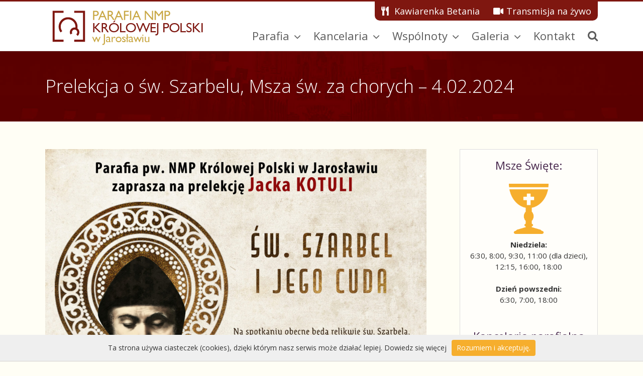

--- FILE ---
content_type: text/html; charset=UTF-8
request_url: https://krolowajaroslaw.pl/2024/02/4-02-2024-prelekcja-o-sw-szarbelu-msza-sw-za-chorych/
body_size: 10028
content:
<!DOCTYPE html>
<html class="avada-html-layout-wide avada-html-header-position-top" dir="ltr" lang="pl-PL" prefix="og: https://ogp.me/ns#">
<head>
	<meta http-equiv="X-UA-Compatible" content="IE=edge" />
	<meta http-equiv="Content-Type" content="text/html; charset=utf-8"/>
	<meta name="viewport" content="width=device-width, initial-scale=1" />
	<title>Prelekcja o św. Szarbelu, Msza św. za chorych – 4.02.2024 - parafia Jarosław Królowej Polski</title>

		<!-- All in One SEO 4.9.3 - aioseo.com -->
	<meta name="description" content="Zapraszamy w tę niedzielę, 4 lutego, na godz. 9.00 do naszego kościoła, na prelekcję o św. Szarbelu, a następnie Mszę św. za chorych, odprawioną przy relikwiach św. Szarbela" />
	<meta name="robots" content="max-image-preview:large" />
	<meta name="author" content="Małgorzata Streit"/>
	<link rel="canonical" href="https://krolowajaroslaw.pl/2024/02/4-02-2024-prelekcja-o-sw-szarbelu-msza-sw-za-chorych/" />
	<meta name="generator" content="All in One SEO (AIOSEO) 4.9.3" />
		<meta property="og:locale" content="pl_PL" />
		<meta property="og:site_name" content="parafia Jarosław Królowej Polski -" />
		<meta property="og:type" content="article" />
		<meta property="og:title" content="Prelekcja o św. Szarbelu, Msza św. za chorych – 4.02.2024 - parafia Jarosław Królowej Polski" />
		<meta property="og:description" content="Zapraszamy w tę niedzielę, 4 lutego, na godz. 9.00 do naszego kościoła, na prelekcję o św. Szarbelu, a następnie Mszę św. za chorych, odprawioną przy relikwiach św. Szarbela" />
		<meta property="og:url" content="https://krolowajaroslaw.pl/2024/02/4-02-2024-prelekcja-o-sw-szarbelu-msza-sw-za-chorych/" />
		<meta property="article:published_time" content="2024-02-02T12:14:34+00:00" />
		<meta property="article:modified_time" content="2024-02-02T12:15:52+00:00" />
		<meta name="twitter:card" content="summary_large_image" />
		<meta name="twitter:title" content="Prelekcja o św. Szarbelu, Msza św. za chorych – 4.02.2024 - parafia Jarosław Królowej Polski" />
		<meta name="twitter:description" content="Zapraszamy w tę niedzielę, 4 lutego, na godz. 9.00 do naszego kościoła, na prelekcję o św. Szarbelu, a następnie Mszę św. za chorych, odprawioną przy relikwiach św. Szarbela" />
		<script type="application/ld+json" class="aioseo-schema">
			{"@context":"https:\/\/schema.org","@graph":[{"@type":"BlogPosting","@id":"https:\/\/krolowajaroslaw.pl\/2024\/02\/4-02-2024-prelekcja-o-sw-szarbelu-msza-sw-za-chorych\/#blogposting","name":"Prelekcja o \u015bw. Szarbelu, Msza \u015bw. za chorych \u2013 4.02.2024 - parafia Jaros\u0142aw Kr\u00f3lowej Polski","headline":"Prelekcja o \u015bw. Szarbelu, Msza \u015bw. za chorych &#8211; 4.02.2024","author":{"@id":"https:\/\/krolowajaroslaw.pl\/author\/ks-krzysztof-szczygielski\/#author"},"publisher":{"@id":"https:\/\/krolowajaroslaw.pl\/#organization"},"image":{"@type":"ImageObject","url":"https:\/\/krolowajaroslaw.pl\/wp-content\/uploads\/2024\/02\/jaroslaw_MBC_.jpg","width":1920,"height":1357},"datePublished":"2024-02-02T13:14:34+01:00","dateModified":"2024-02-02T13:15:52+01:00","inLanguage":"pl-PL","mainEntityOfPage":{"@id":"https:\/\/krolowajaroslaw.pl\/2024\/02\/4-02-2024-prelekcja-o-sw-szarbelu-msza-sw-za-chorych\/#webpage"},"isPartOf":{"@id":"https:\/\/krolowajaroslaw.pl\/2024\/02\/4-02-2024-prelekcja-o-sw-szarbelu-msza-sw-za-chorych\/#webpage"},"articleSection":"Aktualno\u015bci"},{"@type":"BreadcrumbList","@id":"https:\/\/krolowajaroslaw.pl\/2024\/02\/4-02-2024-prelekcja-o-sw-szarbelu-msza-sw-za-chorych\/#breadcrumblist","itemListElement":[{"@type":"ListItem","@id":"https:\/\/krolowajaroslaw.pl#listItem","position":1,"name":"Dom","item":"https:\/\/krolowajaroslaw.pl","nextItem":{"@type":"ListItem","@id":"https:\/\/krolowajaroslaw.pl\/category\/aktualnosci\/#listItem","name":"Aktualno\u015bci"}},{"@type":"ListItem","@id":"https:\/\/krolowajaroslaw.pl\/category\/aktualnosci\/#listItem","position":2,"name":"Aktualno\u015bci","item":"https:\/\/krolowajaroslaw.pl\/category\/aktualnosci\/","nextItem":{"@type":"ListItem","@id":"https:\/\/krolowajaroslaw.pl\/2024\/02\/4-02-2024-prelekcja-o-sw-szarbelu-msza-sw-za-chorych\/#listItem","name":"Prelekcja o \u015bw. Szarbelu, Msza \u015bw. za chorych &#8211; 4.02.2024"},"previousItem":{"@type":"ListItem","@id":"https:\/\/krolowajaroslaw.pl#listItem","name":"Dom"}},{"@type":"ListItem","@id":"https:\/\/krolowajaroslaw.pl\/2024\/02\/4-02-2024-prelekcja-o-sw-szarbelu-msza-sw-za-chorych\/#listItem","position":3,"name":"Prelekcja o \u015bw. Szarbelu, Msza \u015bw. za chorych &#8211; 4.02.2024","previousItem":{"@type":"ListItem","@id":"https:\/\/krolowajaroslaw.pl\/category\/aktualnosci\/#listItem","name":"Aktualno\u015bci"}}]},{"@type":"Organization","@id":"https:\/\/krolowajaroslaw.pl\/#organization","name":"parafia Jaros\u0142aw Kr\u00f3lowej Polski","url":"https:\/\/krolowajaroslaw.pl\/"},{"@type":"Person","@id":"https:\/\/krolowajaroslaw.pl\/author\/ks-krzysztof-szczygielski\/#author","url":"https:\/\/krolowajaroslaw.pl\/author\/ks-krzysztof-szczygielski\/","name":"Ma\u0142gorzata Streit"},{"@type":"WebPage","@id":"https:\/\/krolowajaroslaw.pl\/2024\/02\/4-02-2024-prelekcja-o-sw-szarbelu-msza-sw-za-chorych\/#webpage","url":"https:\/\/krolowajaroslaw.pl\/2024\/02\/4-02-2024-prelekcja-o-sw-szarbelu-msza-sw-za-chorych\/","name":"Prelekcja o \u015bw. Szarbelu, Msza \u015bw. za chorych \u2013 4.02.2024 - parafia Jaros\u0142aw Kr\u00f3lowej Polski","description":"Zapraszamy w t\u0119 niedziel\u0119, 4 lutego, na godz. 9.00 do naszego ko\u015bcio\u0142a, na prelekcj\u0119 o \u015bw. Szarbelu, a nast\u0119pnie Msz\u0119 \u015bw. za chorych, odprawion\u0105 przy relikwiach \u015bw. Szarbela","inLanguage":"pl-PL","isPartOf":{"@id":"https:\/\/krolowajaroslaw.pl\/#website"},"breadcrumb":{"@id":"https:\/\/krolowajaroslaw.pl\/2024\/02\/4-02-2024-prelekcja-o-sw-szarbelu-msza-sw-za-chorych\/#breadcrumblist"},"author":{"@id":"https:\/\/krolowajaroslaw.pl\/author\/ks-krzysztof-szczygielski\/#author"},"creator":{"@id":"https:\/\/krolowajaroslaw.pl\/author\/ks-krzysztof-szczygielski\/#author"},"image":{"@type":"ImageObject","url":"https:\/\/krolowajaroslaw.pl\/wp-content\/uploads\/2024\/02\/jaroslaw_MBC_.jpg","@id":"https:\/\/krolowajaroslaw.pl\/2024\/02\/4-02-2024-prelekcja-o-sw-szarbelu-msza-sw-za-chorych\/#mainImage","width":1920,"height":1357},"primaryImageOfPage":{"@id":"https:\/\/krolowajaroslaw.pl\/2024\/02\/4-02-2024-prelekcja-o-sw-szarbelu-msza-sw-za-chorych\/#mainImage"},"datePublished":"2024-02-02T13:14:34+01:00","dateModified":"2024-02-02T13:15:52+01:00"},{"@type":"WebSite","@id":"https:\/\/krolowajaroslaw.pl\/#website","url":"https:\/\/krolowajaroslaw.pl\/","name":"parafia Jaros\u0142aw Kr\u00f3lowej Polski","inLanguage":"pl-PL","publisher":{"@id":"https:\/\/krolowajaroslaw.pl\/#organization"}}]}
		</script>
		<!-- All in One SEO -->

<link rel="alternate" type="application/rss+xml" title="parafia Jarosław Królowej Polski &raquo; Kanał z wpisami" href="https://krolowajaroslaw.pl/feed/" />
<link rel="alternate" type="application/rss+xml" title="parafia Jarosław Królowej Polski &raquo; Kanał z komentarzami" href="https://krolowajaroslaw.pl/comments/feed/" />
		
		
		
		
				<link rel="alternate" title="oEmbed (JSON)" type="application/json+oembed" href="https://krolowajaroslaw.pl/wp-json/oembed/1.0/embed?url=https%3A%2F%2Fkrolowajaroslaw.pl%2F2024%2F02%2F4-02-2024-prelekcja-o-sw-szarbelu-msza-sw-za-chorych%2F" />
<link rel="alternate" title="oEmbed (XML)" type="text/xml+oembed" href="https://krolowajaroslaw.pl/wp-json/oembed/1.0/embed?url=https%3A%2F%2Fkrolowajaroslaw.pl%2F2024%2F02%2F4-02-2024-prelekcja-o-sw-szarbelu-msza-sw-za-chorych%2F&#038;format=xml" />
<style id='wp-img-auto-sizes-contain-inline-css' type='text/css'>
img:is([sizes=auto i],[sizes^="auto," i]){contain-intrinsic-size:3000px 1500px}
/*# sourceURL=wp-img-auto-sizes-contain-inline-css */
</style>

<link rel='stylesheet' id='wp-block-library-css' href='https://krolowajaroslaw.pl/wp-includes/css/dist/block-library/style.min.css?ver=6.9' type='text/css' media='all' />
<style id='wp-block-paragraph-inline-css' type='text/css'>
.is-small-text{font-size:.875em}.is-regular-text{font-size:1em}.is-large-text{font-size:2.25em}.is-larger-text{font-size:3em}.has-drop-cap:not(:focus):first-letter{float:left;font-size:8.4em;font-style:normal;font-weight:100;line-height:.68;margin:.05em .1em 0 0;text-transform:uppercase}body.rtl .has-drop-cap:not(:focus):first-letter{float:none;margin-left:.1em}p.has-drop-cap.has-background{overflow:hidden}:root :where(p.has-background){padding:1.25em 2.375em}:where(p.has-text-color:not(.has-link-color)) a{color:inherit}p.has-text-align-left[style*="writing-mode:vertical-lr"],p.has-text-align-right[style*="writing-mode:vertical-rl"]{rotate:180deg}
/*# sourceURL=https://krolowajaroslaw.pl/wp-includes/blocks/paragraph/style.min.css */
</style>
<style id='global-styles-inline-css' type='text/css'>
:root{--wp--preset--aspect-ratio--square: 1;--wp--preset--aspect-ratio--4-3: 4/3;--wp--preset--aspect-ratio--3-4: 3/4;--wp--preset--aspect-ratio--3-2: 3/2;--wp--preset--aspect-ratio--2-3: 2/3;--wp--preset--aspect-ratio--16-9: 16/9;--wp--preset--aspect-ratio--9-16: 9/16;--wp--preset--color--black: #000000;--wp--preset--color--cyan-bluish-gray: #abb8c3;--wp--preset--color--white: #ffffff;--wp--preset--color--pale-pink: #f78da7;--wp--preset--color--vivid-red: #cf2e2e;--wp--preset--color--luminous-vivid-orange: #ff6900;--wp--preset--color--luminous-vivid-amber: #fcb900;--wp--preset--color--light-green-cyan: #7bdcb5;--wp--preset--color--vivid-green-cyan: #00d084;--wp--preset--color--pale-cyan-blue: #8ed1fc;--wp--preset--color--vivid-cyan-blue: #0693e3;--wp--preset--color--vivid-purple: #9b51e0;--wp--preset--gradient--vivid-cyan-blue-to-vivid-purple: linear-gradient(135deg,rgb(6,147,227) 0%,rgb(155,81,224) 100%);--wp--preset--gradient--light-green-cyan-to-vivid-green-cyan: linear-gradient(135deg,rgb(122,220,180) 0%,rgb(0,208,130) 100%);--wp--preset--gradient--luminous-vivid-amber-to-luminous-vivid-orange: linear-gradient(135deg,rgb(252,185,0) 0%,rgb(255,105,0) 100%);--wp--preset--gradient--luminous-vivid-orange-to-vivid-red: linear-gradient(135deg,rgb(255,105,0) 0%,rgb(207,46,46) 100%);--wp--preset--gradient--very-light-gray-to-cyan-bluish-gray: linear-gradient(135deg,rgb(238,238,238) 0%,rgb(169,184,195) 100%);--wp--preset--gradient--cool-to-warm-spectrum: linear-gradient(135deg,rgb(74,234,220) 0%,rgb(151,120,209) 20%,rgb(207,42,186) 40%,rgb(238,44,130) 60%,rgb(251,105,98) 80%,rgb(254,248,76) 100%);--wp--preset--gradient--blush-light-purple: linear-gradient(135deg,rgb(255,206,236) 0%,rgb(152,150,240) 100%);--wp--preset--gradient--blush-bordeaux: linear-gradient(135deg,rgb(254,205,165) 0%,rgb(254,45,45) 50%,rgb(107,0,62) 100%);--wp--preset--gradient--luminous-dusk: linear-gradient(135deg,rgb(255,203,112) 0%,rgb(199,81,192) 50%,rgb(65,88,208) 100%);--wp--preset--gradient--pale-ocean: linear-gradient(135deg,rgb(255,245,203) 0%,rgb(182,227,212) 50%,rgb(51,167,181) 100%);--wp--preset--gradient--electric-grass: linear-gradient(135deg,rgb(202,248,128) 0%,rgb(113,206,126) 100%);--wp--preset--gradient--midnight: linear-gradient(135deg,rgb(2,3,129) 0%,rgb(40,116,252) 100%);--wp--preset--font-size--small: 11.25px;--wp--preset--font-size--medium: 20px;--wp--preset--font-size--large: 22.5px;--wp--preset--font-size--x-large: 42px;--wp--preset--font-size--normal: 15px;--wp--preset--font-size--xlarge: 30px;--wp--preset--font-size--huge: 45px;--wp--preset--spacing--20: 0.44rem;--wp--preset--spacing--30: 0.67rem;--wp--preset--spacing--40: 1rem;--wp--preset--spacing--50: 1.5rem;--wp--preset--spacing--60: 2.25rem;--wp--preset--spacing--70: 3.38rem;--wp--preset--spacing--80: 5.06rem;--wp--preset--shadow--natural: 6px 6px 9px rgba(0, 0, 0, 0.2);--wp--preset--shadow--deep: 12px 12px 50px rgba(0, 0, 0, 0.4);--wp--preset--shadow--sharp: 6px 6px 0px rgba(0, 0, 0, 0.2);--wp--preset--shadow--outlined: 6px 6px 0px -3px rgb(255, 255, 255), 6px 6px rgb(0, 0, 0);--wp--preset--shadow--crisp: 6px 6px 0px rgb(0, 0, 0);}:where(.is-layout-flex){gap: 0.5em;}:where(.is-layout-grid){gap: 0.5em;}body .is-layout-flex{display: flex;}.is-layout-flex{flex-wrap: wrap;align-items: center;}.is-layout-flex > :is(*, div){margin: 0;}body .is-layout-grid{display: grid;}.is-layout-grid > :is(*, div){margin: 0;}:where(.wp-block-columns.is-layout-flex){gap: 2em;}:where(.wp-block-columns.is-layout-grid){gap: 2em;}:where(.wp-block-post-template.is-layout-flex){gap: 1.25em;}:where(.wp-block-post-template.is-layout-grid){gap: 1.25em;}.has-black-color{color: var(--wp--preset--color--black) !important;}.has-cyan-bluish-gray-color{color: var(--wp--preset--color--cyan-bluish-gray) !important;}.has-white-color{color: var(--wp--preset--color--white) !important;}.has-pale-pink-color{color: var(--wp--preset--color--pale-pink) !important;}.has-vivid-red-color{color: var(--wp--preset--color--vivid-red) !important;}.has-luminous-vivid-orange-color{color: var(--wp--preset--color--luminous-vivid-orange) !important;}.has-luminous-vivid-amber-color{color: var(--wp--preset--color--luminous-vivid-amber) !important;}.has-light-green-cyan-color{color: var(--wp--preset--color--light-green-cyan) !important;}.has-vivid-green-cyan-color{color: var(--wp--preset--color--vivid-green-cyan) !important;}.has-pale-cyan-blue-color{color: var(--wp--preset--color--pale-cyan-blue) !important;}.has-vivid-cyan-blue-color{color: var(--wp--preset--color--vivid-cyan-blue) !important;}.has-vivid-purple-color{color: var(--wp--preset--color--vivid-purple) !important;}.has-black-background-color{background-color: var(--wp--preset--color--black) !important;}.has-cyan-bluish-gray-background-color{background-color: var(--wp--preset--color--cyan-bluish-gray) !important;}.has-white-background-color{background-color: var(--wp--preset--color--white) !important;}.has-pale-pink-background-color{background-color: var(--wp--preset--color--pale-pink) !important;}.has-vivid-red-background-color{background-color: var(--wp--preset--color--vivid-red) !important;}.has-luminous-vivid-orange-background-color{background-color: var(--wp--preset--color--luminous-vivid-orange) !important;}.has-luminous-vivid-amber-background-color{background-color: var(--wp--preset--color--luminous-vivid-amber) !important;}.has-light-green-cyan-background-color{background-color: var(--wp--preset--color--light-green-cyan) !important;}.has-vivid-green-cyan-background-color{background-color: var(--wp--preset--color--vivid-green-cyan) !important;}.has-pale-cyan-blue-background-color{background-color: var(--wp--preset--color--pale-cyan-blue) !important;}.has-vivid-cyan-blue-background-color{background-color: var(--wp--preset--color--vivid-cyan-blue) !important;}.has-vivid-purple-background-color{background-color: var(--wp--preset--color--vivid-purple) !important;}.has-black-border-color{border-color: var(--wp--preset--color--black) !important;}.has-cyan-bluish-gray-border-color{border-color: var(--wp--preset--color--cyan-bluish-gray) !important;}.has-white-border-color{border-color: var(--wp--preset--color--white) !important;}.has-pale-pink-border-color{border-color: var(--wp--preset--color--pale-pink) !important;}.has-vivid-red-border-color{border-color: var(--wp--preset--color--vivid-red) !important;}.has-luminous-vivid-orange-border-color{border-color: var(--wp--preset--color--luminous-vivid-orange) !important;}.has-luminous-vivid-amber-border-color{border-color: var(--wp--preset--color--luminous-vivid-amber) !important;}.has-light-green-cyan-border-color{border-color: var(--wp--preset--color--light-green-cyan) !important;}.has-vivid-green-cyan-border-color{border-color: var(--wp--preset--color--vivid-green-cyan) !important;}.has-pale-cyan-blue-border-color{border-color: var(--wp--preset--color--pale-cyan-blue) !important;}.has-vivid-cyan-blue-border-color{border-color: var(--wp--preset--color--vivid-cyan-blue) !important;}.has-vivid-purple-border-color{border-color: var(--wp--preset--color--vivid-purple) !important;}.has-vivid-cyan-blue-to-vivid-purple-gradient-background{background: var(--wp--preset--gradient--vivid-cyan-blue-to-vivid-purple) !important;}.has-light-green-cyan-to-vivid-green-cyan-gradient-background{background: var(--wp--preset--gradient--light-green-cyan-to-vivid-green-cyan) !important;}.has-luminous-vivid-amber-to-luminous-vivid-orange-gradient-background{background: var(--wp--preset--gradient--luminous-vivid-amber-to-luminous-vivid-orange) !important;}.has-luminous-vivid-orange-to-vivid-red-gradient-background{background: var(--wp--preset--gradient--luminous-vivid-orange-to-vivid-red) !important;}.has-very-light-gray-to-cyan-bluish-gray-gradient-background{background: var(--wp--preset--gradient--very-light-gray-to-cyan-bluish-gray) !important;}.has-cool-to-warm-spectrum-gradient-background{background: var(--wp--preset--gradient--cool-to-warm-spectrum) !important;}.has-blush-light-purple-gradient-background{background: var(--wp--preset--gradient--blush-light-purple) !important;}.has-blush-bordeaux-gradient-background{background: var(--wp--preset--gradient--blush-bordeaux) !important;}.has-luminous-dusk-gradient-background{background: var(--wp--preset--gradient--luminous-dusk) !important;}.has-pale-ocean-gradient-background{background: var(--wp--preset--gradient--pale-ocean) !important;}.has-electric-grass-gradient-background{background: var(--wp--preset--gradient--electric-grass) !important;}.has-midnight-gradient-background{background: var(--wp--preset--gradient--midnight) !important;}.has-small-font-size{font-size: var(--wp--preset--font-size--small) !important;}.has-medium-font-size{font-size: var(--wp--preset--font-size--medium) !important;}.has-large-font-size{font-size: var(--wp--preset--font-size--large) !important;}.has-x-large-font-size{font-size: var(--wp--preset--font-size--x-large) !important;}
/*# sourceURL=global-styles-inline-css */
</style>

<style id='classic-theme-styles-inline-css' type='text/css'>
/*! This file is auto-generated */
.wp-block-button__link{color:#fff;background-color:#32373c;border-radius:9999px;box-shadow:none;text-decoration:none;padding:calc(.667em + 2px) calc(1.333em + 2px);font-size:1.125em}.wp-block-file__button{background:#32373c;color:#fff;text-decoration:none}
/*# sourceURL=/wp-includes/css/classic-themes.min.css */
</style>
<link rel='stylesheet' id='avada-stylesheet-css' href='https://krolowajaroslaw.pl/wp-content/themes/krolowajaroslaw/assets/css/style.min.css?ver=6.1.2' type='text/css' media='all' />
<link rel='stylesheet' id='fusion-dynamic-css-css' href='https://krolowajaroslaw.pl/wp-content/uploads/fusion-styles/c2b87dccb908336d2123d18030c018f5.min.css?ver=2.1.2' type='text/css' media='all' />
<script type="text/javascript" src="https://krolowajaroslaw.pl/wp-includes/js/jquery/jquery.min.js?ver=3.7.1" id="jquery-core-js"></script>
<script type="text/javascript" src="https://krolowajaroslaw.pl/wp-includes/js/jquery/jquery-migrate.min.js?ver=3.4.1" id="jquery-migrate-js"></script>
<link rel="https://api.w.org/" href="https://krolowajaroslaw.pl/wp-json/" /><link rel="alternate" title="JSON" type="application/json" href="https://krolowajaroslaw.pl/wp-json/wp/v2/posts/5943" /><link rel="EditURI" type="application/rsd+xml" title="RSD" href="https://krolowajaroslaw.pl/xmlrpc.php?rsd" />
<meta name="generator" content="WordPress 6.9" />
<link rel='shortlink' href='https://krolowajaroslaw.pl/?p=5943' />
<style type="text/css" id="css-fb-visibility">@media screen and (max-width: 640px){body:not(.fusion-builder-ui-wireframe) .fusion-no-small-visibility{display:none !important;}}@media screen and (min-width: 641px) and (max-width: 1024px){body:not(.fusion-builder-ui-wireframe) .fusion-no-medium-visibility{display:none !important;}}@media screen and (min-width: 1025px){body:not(.fusion-builder-ui-wireframe) .fusion-no-large-visibility{display:none !important;}}</style><link rel="icon" href="https://krolowajaroslaw.pl/wp-content/uploads/2019/12/cropped-favicon_00-32x32.png" sizes="32x32" />
<link rel="icon" href="https://krolowajaroslaw.pl/wp-content/uploads/2019/12/cropped-favicon_00-192x192.png" sizes="192x192" />
<link rel="apple-touch-icon" href="https://krolowajaroslaw.pl/wp-content/uploads/2019/12/cropped-favicon_00-180x180.png" />
<meta name="msapplication-TileImage" content="https://krolowajaroslaw.pl/wp-content/uploads/2019/12/cropped-favicon_00-270x270.png" />
		<script type="text/javascript">
			var doc = document.documentElement;
			doc.setAttribute( 'data-useragent', navigator.userAgent );
		</script>
		
	<link href="https://fonts.googleapis.com/css?family=Open+Sans:300,400,700&display=swap&subset=latin-ext" rel="stylesheet">
<script type="text/javascript" src="https://krolowajaroslaw.pl/whcookies.js"></script></head>

<body class="wp-singular post-template-default single single-post postid-5943 single-format-standard wp-theme-krolowajaroslaw fusion-image-hovers fusion-pagination-sizing fusion-button_size-large fusion-button_type-flat fusion-button_span-no avada-image-rollover-circle-yes avada-image-rollover-no fusion-body ltr fusion-sticky-header no-tablet-sticky-header no-mobile-sticky-header no-mobile-slidingbar no-mobile-totop fusion-disable-outline fusion-sub-menu-fade mobile-logo-pos-left layout-wide-mode avada-has-boxed-modal-shadow- layout-scroll-offset-full avada-has-zero-margin-offset-top has-sidebar fusion-top-header menu-text-align-center mobile-menu-design-classic fusion-show-pagination-text fusion-header-layout-v2 avada-responsive avada-footer-fx-none avada-menu-highlight-style-arrow fusion-search-form-classic fusion-main-menu-search-overlay fusion-avatar-square avada-sticky-shrinkage avada-dropdown-styles avada-blog-layout- avada-blog-archive-layout- avada-header-shadow-no avada-menu-icon-position-left avada-has-megamenu-shadow avada-has-mainmenu-dropdown-divider avada-has-pagetitle-bg-full avada-has-main-nav-search-icon avada-has-breadcrumb-mobile-hidden avada-has-titlebar-bar_and_content avada-social-full-transparent avada-content-bg-not-opaque avada-has-pagination-width_height avada-flyout-menu-direction-fade">
		<a class="skip-link screen-reader-text" href="#content">Skip to content</a>

	<div id="boxed-wrapper">
		<div class="fusion-sides-frame"></div>
		<div id="wrapper" class="fusion-wrapper">
			<div id="home" style="position:relative;top:-1px;"></div>
			
			<header class="fusion-header-wrapper">
				<div class="fusion-header-v2 fusion-logo-alignment fusion-logo-left fusion-sticky-menu- fusion-sticky-logo- fusion-mobile-logo-  fusion-mobile-menu-design-classic">
					
<div class="fusion-secondary-header">
	<div class="fusion-row">
							<div class="fusion-alignright">
				<nav class="fusion-secondary-menu" role="navigation" aria-label="Secondary Menu"><ul id="menu-menu-gorne" class="menu"><li  id="menu-item-1430"  class="menu-item menu-item-type-post_type menu-item-object-page menu-item-1430"  data-item-id="1430"><a  href="https://krolowajaroslaw.pl/betania/" class="fusion-flex-link fusion-arrow-highlight"><span class="fusion-megamenu-icon"><i class="glyphicon fa-utensils fas"></i></span><span class="menu-text">Kawiarenka Betania<span class="fusion-arrow-svg"><svg height="12px" width="23px">
					<path d="M0 0 L11.5 12 L23 0 Z" fill="#ffffff" class="header_border_color_stroke" stroke-width="1"/>
					</svg></span></span></a></li><li  id="menu-item-1431"  class="menu-item menu-item-type-post_type menu-item-object-page menu-item-1431"  data-item-id="1431"><a  href="https://krolowajaroslaw.pl/transmisja/" class="fusion-flex-link fusion-arrow-highlight"><span class="fusion-megamenu-icon"><i class="glyphicon fa-video fas"></i></span><span class="menu-text">Transmisja na żywo<span class="fusion-arrow-svg"><svg height="12px" width="23px">
					<path d="M0 0 L11.5 12 L23 0 Z" fill="#ffffff" class="header_border_color_stroke" stroke-width="1"/>
					</svg></span></span></a></li></ul></nav><nav class="fusion-mobile-nav-holder fusion-mobile-menu-text-align-left" aria-label="Secondary Mobile Menu"></nav>			</div>
			</div>
</div>
<div class="fusion-header-sticky-height"></div>
<div class="fusion-header">
	<div class="fusion-row">
					<div class="fusion-logo" data-margin-top="-30px" data-margin-bottom="0px" data-margin-left="0px" data-margin-right="0px">
			<a class="fusion-logo-link"  href="https://krolowajaroslaw.pl/" >

						<!-- standard logo -->
			<img src="https://krolowajaroslaw.pl/wp-content/uploads/2024/03/logo-2024-standard2.png" srcset="https://krolowajaroslaw.pl/wp-content/uploads/2024/03/logo-2024-standard2.png 1x, https://krolowajaroslaw.pl/wp-content/uploads/2024/03/logo-2024-retina2.png 2x" width="325" height="80" style="max-height:80px;height:auto;" alt="parafia Jarosław Królowej Polski Logo" data-retina_logo_url="https://krolowajaroslaw.pl/wp-content/uploads/2024/03/logo-2024-retina2.png" class="fusion-standard-logo" />

			
					</a>
		</div>		<nav class="fusion-main-menu" aria-label="Main Menu"><div class="fusion-overlay-search"><form role="search" class="searchform fusion-search-form fusion-live-search" method="get" action="https://krolowajaroslaw.pl/">
	<div class="fusion-search-form-content">
		<div class="fusion-search-field search-field">
			<label><span class="screen-reader-text">Szukaj</span>
									<input type="search" value="" name="s" class="s" placeholder="Szukaj ..." required aria-required="true" aria-label="Szukaj ..."/>
							</label>
		</div>
		<div class="fusion-search-button search-button">
			<input type="submit" class="fusion-search-submit searchsubmit" value="&#xf002;" />
					</div>
	</div>
	</form>
<div class="fusion-search-spacer"></div><a href="#" class="fusion-close-search"></a></div><ul id="menu-menu-glowne" class="fusion-menu"><li  id="menu-item-1389"  class="menu-item menu-item-type-custom menu-item-object-custom menu-item-has-children menu-item-1389 fusion-dropdown-menu"  data-item-id="1389"><a  href="#" class="fusion-arrow-highlight"><span class="menu-text">Parafia<span class="fusion-arrow-svg"><svg height="12px" width="23px">
					<path d="M0 0 L11.5 12 L23 0 Z" fill="#ffffff" class="header_border_color_stroke" stroke-width="1"/>
					</svg></span><span class="fusion-dropdown-svg"><svg height="12px" width="23px">
						<path d="M0 12 L11.5 0 L23 12 Z" fill="#ffffff"/>
						</svg></span></span> <span class="fusion-caret"><i class="fusion-dropdown-indicator"></i></span></a><ul class="sub-menu"><li  id="menu-item-1409"  class="menu-item menu-item-type-post_type menu-item-object-page menu-item-1409 fusion-dropdown-submenu" ><a  href="https://krolowajaroslaw.pl/aktualnosci/" class="fusion-arrow-highlight"><span>Aktualności</span></a></li><li  id="menu-item-1411"  class="menu-item menu-item-type-post_type menu-item-object-page menu-item-1411 fusion-dropdown-submenu" ><a  href="https://krolowajaroslaw.pl/ogloszenia/" class="fusion-arrow-highlight"><span>Ogłoszenia</span></a></li><li  id="menu-item-1413"  class="menu-item menu-item-type-post_type menu-item-object-page menu-item-1413 fusion-dropdown-submenu" ><a  href="https://krolowajaroslaw.pl/gazetka-parafialna/" class="fusion-arrow-highlight"><span>Gazetka parafialna</span></a></li><li  id="menu-item-1487"  class="menu-item menu-item-type-post_type menu-item-object-page menu-item-1487 fusion-dropdown-submenu" ><a  href="https://krolowajaroslaw.pl/msze-swiete-i-nabozenstwa/" class="fusion-arrow-highlight"><span>Msze Święte i Nabożeństwa</span></a></li><li  id="menu-item-1493"  class="menu-item menu-item-type-post_type menu-item-object-page menu-item-1493 fusion-dropdown-submenu" ><a  href="https://krolowajaroslaw.pl/patronka-parafii/" class="fusion-arrow-highlight"><span>Patronka Parafii</span></a></li><li  id="menu-item-1406"  class="menu-item menu-item-type-post_type menu-item-object-page menu-item-1406 fusion-dropdown-submenu" ><a  href="https://krolowajaroslaw.pl/duszpasterze/" class="fusion-arrow-highlight"><span>Duszpasterze</span></a></li><li  id="menu-item-1455"  class="menu-item menu-item-type-post_type menu-item-object-page menu-item-1455 fusion-dropdown-submenu" ><a  href="https://krolowajaroslaw.pl/historia-kosciola/" class="fusion-arrow-highlight"><span>Historia</span></a></li><li  id="menu-item-1427"  class="menu-item menu-item-type-post_type menu-item-object-page menu-item-1427 fusion-dropdown-submenu" ><a  href="https://krolowajaroslaw.pl/transmisja/" class="fusion-arrow-highlight"><span>Transmisja na żywo</span></a></li><li  id="menu-item-1438"  class="menu-item menu-item-type-post_type menu-item-object-page menu-item-1438 fusion-dropdown-submenu" ><a  href="https://krolowajaroslaw.pl/stowarzyszenie-nowa-kultura/" class="fusion-arrow-highlight"><span>Stowarzyszenie „Nowa Kultura”</span></a></li><li  id="menu-item-1541"  class="menu-item menu-item-type-post_type menu-item-object-page menu-item-1541 fusion-dropdown-submenu" ><a  href="https://krolowajaroslaw.pl/program-operacyjny-pomoc-zywnosciowa-2014-2020/" class="fusion-arrow-highlight"><span>Program Operacyjny Pomoc Żywnościowa 2014-2020</span></a></li><li  id="menu-item-6495"  class="menu-item menu-item-type-post_type menu-item-object-page menu-item-6495 fusion-dropdown-submenu" ><a  href="https://krolowajaroslaw.pl/przetargi/" class="fusion-arrow-highlight"><span>Przetargi</span></a></li><li  id="menu-item-6534"  class="menu-item menu-item-type-post_type menu-item-object-page menu-item-6534 fusion-dropdown-submenu" ><a  href="https://krolowajaroslaw.pl/standardy-ochrony-maloletnich/" class="fusion-arrow-highlight"><span>Standardy ochrony małoletnich</span></a></li></ul></li><li  id="menu-item-1416"  class="menu-item menu-item-type-post_type menu-item-object-page menu-item-has-children menu-item-1416 fusion-dropdown-menu"  data-item-id="1416"><a  href="https://krolowajaroslaw.pl/kancelaria/" class="fusion-arrow-highlight"><span class="menu-text">Kancelaria<span class="fusion-arrow-svg"><svg height="12px" width="23px">
					<path d="M0 0 L11.5 12 L23 0 Z" fill="#ffffff" class="header_border_color_stroke" stroke-width="1"/>
					</svg></span><span class="fusion-dropdown-svg"><svg height="12px" width="23px">
						<path d="M0 12 L11.5 0 L23 12 Z" fill="#ffffff"/>
						</svg></span></span> <span class="fusion-caret"><i class="fusion-dropdown-indicator"></i></span></a><ul class="sub-menu"><li  id="menu-item-1480"  class="menu-item menu-item-type-post_type menu-item-object-page menu-item-1480 fusion-dropdown-submenu" ><a  href="https://krolowajaroslaw.pl/kancelaria/chrzest/" class="fusion-arrow-highlight"><span>Chrzest</span></a></li><li  id="menu-item-1479"  class="menu-item menu-item-type-post_type menu-item-object-page menu-item-1479 fusion-dropdown-submenu" ><a  href="https://krolowajaroslaw.pl/kancelaria/spowiedz/" class="fusion-arrow-highlight"><span>Spowiedź</span></a></li><li  id="menu-item-1478"  class="menu-item menu-item-type-post_type menu-item-object-page menu-item-1478 fusion-dropdown-submenu" ><a  href="https://krolowajaroslaw.pl/kancelaria/msza-swieta/" class="fusion-arrow-highlight"><span>Msza Święta</span></a></li><li  id="menu-item-1477"  class="menu-item menu-item-type-post_type menu-item-object-page menu-item-1477 fusion-dropdown-submenu" ><a  href="https://krolowajaroslaw.pl/kancelaria/i-komunia/" class="fusion-arrow-highlight"><span>I Komunia</span></a></li><li  id="menu-item-1476"  class="menu-item menu-item-type-post_type menu-item-object-page menu-item-1476 fusion-dropdown-submenu" ><a  href="https://krolowajaroslaw.pl/kancelaria/bierzmowanie/" class="fusion-arrow-highlight"><span>Bierzmowanie</span></a></li><li  id="menu-item-1475"  class="menu-item menu-item-type-post_type menu-item-object-page menu-item-1475 fusion-dropdown-submenu" ><a  href="https://krolowajaroslaw.pl/kancelaria/malzenstwo/" class="fusion-arrow-highlight"><span>Małżeństwo</span></a></li><li  id="menu-item-1474"  class="menu-item menu-item-type-post_type menu-item-object-page menu-item-1474 fusion-dropdown-submenu" ><a  href="https://krolowajaroslaw.pl/kancelaria/namaszczenie/" class="fusion-arrow-highlight"><span>Namaszczenie</span></a></li><li  id="menu-item-1473"  class="menu-item menu-item-type-post_type menu-item-object-page menu-item-1473 fusion-dropdown-submenu" ><a  href="https://krolowajaroslaw.pl/kancelaria/pogrzeb/" class="fusion-arrow-highlight"><span>Pogrzeb</span></a></li></ul></li><li  id="menu-item-1446"  class="menu-item menu-item-type-post_type menu-item-object-page menu-item-has-children menu-item-1446 fusion-dropdown-menu"  data-item-id="1446"><a  href="https://krolowajaroslaw.pl/wspolnoty/" class="fusion-arrow-highlight"><span class="menu-text">Wspólnoty<span class="fusion-arrow-svg"><svg height="12px" width="23px">
					<path d="M0 0 L11.5 12 L23 0 Z" fill="#ffffff" class="header_border_color_stroke" stroke-width="1"/>
					</svg></span><span class="fusion-dropdown-svg"><svg height="12px" width="23px">
						<path d="M0 12 L11.5 0 L23 12 Z" fill="#ffffff"/>
						</svg></span></span> <span class="fusion-caret"><i class="fusion-dropdown-indicator"></i></span></a><ul class="sub-menu"><li  id="menu-item-1441"  class="menu-item menu-item-type-post_type menu-item-object-page menu-item-1441 fusion-dropdown-submenu" ><a  href="https://krolowajaroslaw.pl/wspolnoty/akcja-katolicka/" class="fusion-arrow-highlight"><span>Akcja Katolicka</span></a></li><li  id="menu-item-1498"  class="menu-item menu-item-type-post_type menu-item-object-page menu-item-1498 fusion-dropdown-submenu" ><a  href="https://krolowajaroslaw.pl/wspolnoty/roze-zywego-rozanca/" class="fusion-arrow-highlight"><span>Żywy Różaniec</span></a></li><li  id="menu-item-7647"  class="menu-item menu-item-type-post_type menu-item-object-page menu-item-7647 fusion-dropdown-submenu" ><a  href="https://krolowajaroslaw.pl/wspolnoty/arcybractwo-sh-nspj/" class="fusion-arrow-highlight"><span>Arcybractwo SH NSPJ</span></a></li><li  id="menu-item-1502"  class="menu-item menu-item-type-post_type menu-item-object-page menu-item-1502 fusion-dropdown-submenu" ><a  href="https://krolowajaroslaw.pl/wspolnoty/ruch-swiatlo-zycie/" class="fusion-arrow-highlight"><span>Ruch Światło-Życie</span></a></li><li  id="menu-item-1499"  class="menu-item menu-item-type-post_type menu-item-object-page menu-item-1499 fusion-dropdown-submenu" ><a  href="https://krolowajaroslaw.pl/wspolnoty/odnowa-w-duchu-swietym/" class="fusion-arrow-highlight"><span>Odnowa w Duchu Świętym</span></a></li><li  id="menu-item-7512"  class="menu-item menu-item-type-post_type menu-item-object-page menu-item-7512 fusion-dropdown-submenu" ><a  href="https://krolowajaroslaw.pl/wspolnoty/chor/" class="fusion-arrow-highlight"><span>Chór</span></a></li><li  id="menu-item-6496"  class="menu-item menu-item-type-post_type menu-item-object-page menu-item-6496 fusion-dropdown-submenu" ><a  href="https://krolowajaroslaw.pl/wspolnoty/schola/" class="fusion-arrow-highlight"><span>Schola</span></a></li><li  id="menu-item-1507"  class="menu-item menu-item-type-post_type menu-item-object-page menu-item-1507 fusion-dropdown-submenu" ><a  href="https://krolowajaroslaw.pl/wspolnoty/stowarzyszenie-rodzin-katolickich/" class="fusion-arrow-highlight"><span>Stowarzyszenie Rodzin Katolickich</span></a></li><li  id="menu-item-1514"  class="menu-item menu-item-type-post_type menu-item-object-page menu-item-1514 fusion-dropdown-submenu" ><a  href="https://krolowajaroslaw.pl/wspolnoty/wspolnota-wiara-i-swiatlo/" class="fusion-arrow-highlight"><span>Wspólnota „Wiara i Światło”</span></a></li><li  id="menu-item-7703"  class="menu-item menu-item-type-post_type menu-item-object-page menu-item-7703 fusion-dropdown-submenu" ><a  href="https://krolowajaroslaw.pl/parafialny-klub-sportowy/" class="fusion-arrow-highlight"><span>Parafialny Klub Sportowy</span></a></li></ul></li><li  id="menu-item-1419"  class="menu-item menu-item-type-custom menu-item-object-custom menu-item-has-children menu-item-1419 fusion-dropdown-menu"  data-item-id="1419"><a  href="#" class="fusion-arrow-highlight"><span class="menu-text">Galeria<span class="fusion-arrow-svg"><svg height="12px" width="23px">
					<path d="M0 0 L11.5 12 L23 0 Z" fill="#ffffff" class="header_border_color_stroke" stroke-width="1"/>
					</svg></span><span class="fusion-dropdown-svg"><svg height="12px" width="23px">
						<path d="M0 12 L11.5 0 L23 12 Z" fill="#ffffff"/>
						</svg></span></span> <span class="fusion-caret"><i class="fusion-dropdown-indicator"></i></span></a><ul class="sub-menu"><li  id="menu-item-1422"  class="menu-item menu-item-type-post_type menu-item-object-page menu-item-1422 fusion-dropdown-submenu" ><a  href="https://krolowajaroslaw.pl/galeria-kosciola/" class="fusion-arrow-highlight"><span>Galeria kościoła</span></a></li><li  id="menu-item-1435"  class="menu-item menu-item-type-post_type menu-item-object-page menu-item-1435 fusion-dropdown-submenu" ><a  href="https://krolowajaroslaw.pl/galeria-wydarzen/" class="fusion-arrow-highlight"><span>Galeria wydarzeń</span></a></li></ul></li><li  id="menu-item-1425"  class="menu-item menu-item-type-post_type menu-item-object-page menu-item-1425"  data-item-id="1425"><a  href="https://krolowajaroslaw.pl/kontakt/" class="fusion-arrow-highlight"><span class="menu-text">Kontakt<span class="fusion-arrow-svg"><svg height="12px" width="23px">
					<path d="M0 0 L11.5 12 L23 0 Z" fill="#ffffff" class="header_border_color_stroke" stroke-width="1"/>
					</svg></span></span></a></li><li class="fusion-custom-menu-item fusion-main-menu-search fusion-search-overlay"><a class="fusion-main-menu-icon" href="#" aria-label="Szukaj" data-title="Szukaj" title="Szukaj"></a></li></ul></nav>
<nav class="fusion-mobile-nav-holder fusion-mobile-menu-text-align-left" aria-label="Main Menu Mobile"></nav>

					</div>
</div>
				</div>
				<div class="fusion-clearfix"></div>
			</header>
						
			
		<div id="sliders-container">
					</div>
				
			
			<div class="avada-page-titlebar-wrapper">
				<div class="fusion-page-title-bar fusion-page-title-bar-breadcrumbs fusion-page-title-bar-left">
	<div class="fusion-page-title-row">
		<div class="fusion-page-title-wrapper">
			<div class="fusion-page-title-captions">

																			<h1 class="">Prelekcja o św. Szarbelu, Msza św. za chorych &#8211; 4.02.2024</h1>

									
				
			</div>

										
		</div>
	</div>
</div>
			</div>

						<main id="main" class="clearfix  full-bg">
				<div class="fusion-row" style="">

<section id="content" style="float: left;">
	
					<article id="post-5943" class="post post-5943 type-post status-publish format-standard has-post-thumbnail hentry category-aktualnosci">
						
														<div class="fusion-flexslider flexslider fusion-flexslider-loading post-slideshow fusion-post-slideshow">
				<ul class="slides">
																<li>
															<img width="1920" height="1357" src="https://krolowajaroslaw.pl/wp-content/uploads/2024/02/jaroslaw_MBC_.jpg" class="attachment-full size-full lazyload wp-post-image" alt="" decoding="async" fetchpriority="high" srcset="data:image/svg+xml,%3Csvg%20xmlns%3D%27http%3A%2F%2Fwww.w3.org%2F2000%2Fsvg%27%20width%3D%271920%27%20height%3D%271357%27%20viewBox%3D%270%200%201920%201357%27%3E%3Crect%20width%3D%271920%27%20height%3D%2731357%27%20fill-opacity%3D%220%22%2F%3E%3C%2Fsvg%3E" data-orig-src="https://krolowajaroslaw.pl/wp-content/uploads/2024/02/jaroslaw_MBC_.jpg" data-srcset="https://krolowajaroslaw.pl/wp-content/uploads/2024/02/jaroslaw_MBC_-400x283.jpg 400w, https://krolowajaroslaw.pl/wp-content/uploads/2024/02/jaroslaw_MBC_.jpg 1920w" data-sizes="auto" />													</li>

																																																																																																															</ul>
			</div>
						
						<div class="post-content">
				
<p>Zapraszamy w tę niedzielę, 4 lutego, na godz. 9.00 do naszego kościoła, na prelekcję o św. Szarbelu, a następnie Mszę św. za chorych, odprawioną przy relikwiach św. Szarbela</p>



<p><a href="https://www.facebook.com/photo/?fbid=778984150936643&amp;set=a.556115753223485&amp;__cft__[0]=AZXZ2AIDfDc_XZsz1qNC0ijqclIMrDfMr0Sgcq3j2X2ZxybLYQovsJPjIxda14SnO6fgW1zGwDsXdIJI_fsZBOcLteWQUhmSNnJb8SK-XHiuMl-U1iagh6ksOW_kgVIxuhAQ8G2MXxm59TjT7KRIuzOxJMtQlJtaVeKNpT9ImxNiQsfcSt71AyKU3A-hBnjLth0&amp;__tn__=EH-R"></a></p>
							</div>

												<div class="fusion-meta-info"><div class="fusion-meta-info-wrapper"><span>2 lutego 2024</span><span class="fusion-inline-sep">|</span></div></div>													<div class="fusion-sharing-box fusion-single-sharing-box share-box">
		<h4></h4>
		<div class="fusion-social-networks"><div class="fusion-social-networks-wrapper"><a  class="fusion-social-network-icon fusion-tooltip fusion-facebook fusion-icon-facebook" style="color:var(--sharing_social_links_icon_color);" href="https://www.facebook.com/sharer.php?u=https%3A%2F%2Fkrolowajaroslaw.pl%2F2024%2F02%2F4-02-2024-prelekcja-o-sw-szarbelu-msza-sw-za-chorych%2F&amp;t=Prelekcja%20o%20%C5%9Bw.%20Szarbelu%2C%20Msza%20%C5%9Bw.%20za%20chorych%20%26%238211%3B%204.02.2024" target="_blank" data-placement="top" data-title="Facebook" data-toggle="tooltip" title="Facebook"><span class="screen-reader-text">Facebook</span></a><a  class="fusion-social-network-icon fusion-tooltip fusion-twitter fusion-icon-twitter" style="color:var(--sharing_social_links_icon_color);" href="https://twitter.com/share?text=Prelekcja%20o%20%C5%9Bw.%20Szarbelu%2C%20Msza%20%C5%9Bw.%20za%20chorych%20%E2%80%93%204.02.2024&amp;url=https%3A%2F%2Fkrolowajaroslaw.pl%2F2024%2F02%2F4-02-2024-prelekcja-o-sw-szarbelu-msza-sw-za-chorych%2F" target="_blank" rel="noopener noreferrer" data-placement="top" data-title="Twitter" data-toggle="tooltip" title="Twitter"><span class="screen-reader-text">Twitter</span></a><a  class="fusion-social-network-icon fusion-tooltip fusion-mail fusion-icon-mail fusion-last-social-icon" style="color:var(--sharing_social_links_icon_color);" href="mailto:?subject=Prelekcja%20o%20%C5%9Bw.%20Szarbelu%2C%20Msza%20%C5%9Bw.%20za%20chorych%20%26%238211%3B%204.02.2024&amp;body=https://krolowajaroslaw.pl/2024/02/4-02-2024-prelekcja-o-sw-szarbelu-msza-sw-za-chorych/" target="_self" rel="noopener noreferrer" data-placement="top" data-title="Email" data-toggle="tooltip" title="Email"><span class="screen-reader-text">Email</span></a><div class="fusion-clearfix"></div></div></div>	</div>
													
																	</article>
	</section>
<aside id="sidebar" role="complementary" class="sidebar fusion-widget-area fusion-content-widget-area fusion-sidebar-right fusion-blogsidebar fusion-sticky-sidebar" style="float: right;" >
			<div class="fusion-sidebar-inner-content">
											
					<section id="custom_html-2" class="widget_text widget widget_custom_html"><div class="heading"><h4 class="widget-title">Msze Święte:</h4></div><div class="textwidget custom-html-widget"><img src="https://krolowajaroslaw.pl/wp-content/uploads/2019/12/msza_02.png"><br>
<strong>Niedziela:</strong><br>
6:30, 8:00, 9:30, 11:00 (dla dzieci), 12:15, 16:00, 18:00<br><br>
<strong>Dzień powszedni:</strong><br>
6:30, 7:00, 18:00</div></section><section id="custom_html-3" class="widget_text widget widget_custom_html"><div class="heading"><h4 class="widget-title">Kancelaria parafialna</h4></div><div class="textwidget custom-html-widget"><img src="https://krolowajaroslaw.pl/wp-content/uploads/2019/12/kancelaria_01.png"><br>
Kancelaria czynna w dni powszednie w godz. <strong>16:00-17:00</strong></div></section><section id="custom_html-4" class="widget_text widget widget_custom_html"><div class="heading"><h4 class="widget-title">Liturgia dnia</h4></div><div class="textwidget custom-html-widget"><img src="https://krolowajaroslaw.pl/wp-content/uploads/2019/12/liturgia_01.png">
<div class="liturgia"><center><script type="text/javascript" src="https://widget.niedziela.pl/liturgia_skrot_out.js.php"></script></center></div>
<div class="fusion-button-wrapper fusion-aligncenter"><style type="text/css">.fusion-button.button-1 {border-radius:2px;}</style><a class="fusion-button button-flat fusion-button-default-size button-default button-1 fusion-button-default-span fusion-button-default-type" target="_self" href="#" data-toggle="modal" data-target=".fusion-modal.liturgia"><span class="fusion-button-text">Zobacz czytanie na dziś</span></a></div><div class="fusion-modal modal fade modal-1 liturgia" tabindex="-1" role="dialog" aria-labelledby="modal-heading-1" aria-hidden="true"><style type="text/css">.modal-1 .modal-header, .modal-1 .modal-footer{border-color:#ebebeb;}</style><div class="modal-dialog modal-lg"><div class="modal-content fusion-modal-content" style="background-color:#ffffff"><div class="modal-header"><button class="close" type="button" data-dismiss="modal" aria-hidden="true">&times;</button><h3 class="modal-title" id="modal-heading-1" data-dismiss="modal" aria-hidden="true">Liturgia dnia</h3></div><div class="modal-body fusion-clearfix"><script type="text/javascript" src="https://widget.niedziela.pl/liturgia_out.js.php"></script></div></div></div></div>
</div></section>					</div>
	</aside>
						
					</div>  <!-- fusion-row -->
				</main>  <!-- #main -->
				
				
													
					<div class="fusion-footer">
						
	
	<footer id="footer" class="fusion-footer-copyright-area">
		<div class="fusion-row">
			<div class="fusion-copyright-content">

				<div class="fusion-copyright-notice">
		<div>
		Wykonanie: <a href="https://dobrastronaparafii.pl" target="_blank" title="parafialne strony internetowe">DobraStronaParafii.pl</a> | <a href="https://przemyska.pl" target="_blank">przemyska.pl</a> | Modyfikacja 2024 Parafia NMP Królowej Polski w Jarosławiu	</div>
</div>
<div class="fusion-social-links-footer">
	</div>

			</div> <!-- fusion-fusion-copyright-content -->
		</div> <!-- fusion-row -->
	</footer> <!-- #footer -->
					</div> <!-- fusion-footer -->

					<div class="fusion-sliding-bar-wrapper">
											</div>

												</div> <!-- wrapper -->
		</div> <!-- #boxed-wrapper -->
		<div class="fusion-top-frame"></div>
		<div class="fusion-bottom-frame"></div>
		<div class="fusion-boxed-shadow"></div>
		<a class="fusion-one-page-text-link fusion-page-load-link"></a>

		<div class="avada-footer-scripts">
			<script type="speculationrules">
{"prefetch":[{"source":"document","where":{"and":[{"href_matches":"/*"},{"not":{"href_matches":["/wp-*.php","/wp-admin/*","/wp-content/uploads/*","/wp-content/*","/wp-content/plugins/*","/wp-content/themes/krolowajaroslaw/*","/*\\?(.+)"]}},{"not":{"selector_matches":"a[rel~=\"nofollow\"]"}},{"not":{"selector_matches":".no-prefetch, .no-prefetch a"}}]},"eagerness":"conservative"}]}
</script>
<script type="text/javascript" src="https://krolowajaroslaw.pl/wp-content/uploads/fusion-scripts/4bff62133807cc0648717b3317aa006c.min.js?ver=2.1.2" id="fusion-scripts-js"></script>
				<script type="text/javascript">
				jQuery( document ).ready( function() {
					var ajaxurl = 'https://krolowajaroslaw.pl/wp-admin/admin-ajax.php';
					if ( 0 < jQuery( '.fusion-login-nonce' ).length ) {
						jQuery.get( ajaxurl, { 'action': 'fusion_login_nonce' }, function( response ) {
							jQuery( '.fusion-login-nonce' ).html( response );
						});
					}
				});
				</script>
						</div>
	</body>
</html>


<!-- Page cached by LiteSpeed Cache 7.7 on 2026-01-20 00:44:49 -->

--- FILE ---
content_type: application/x-javascript
request_url: https://widget.niedziela.pl/liturgia_skrot_out.js.php
body_size: 631
content:
document.write('<svg xmlns="http://www.w3.org/2000/svg" width="40" height="40" viewBox="0 0 40 40" fill="currentColor" style="color: #029f4c; width: .8em; height: .8em; margin-right: .25em; border: 1px solid #000"><title>Kolor szat: zielony</title><rect width="40" height="40"/></svg><span class="nd_liturgia_skrot_tytul">20 I Wtorek. Dzień Powszedni albo wspomnienie św. Fabiana, papieża i męczennika albo wspomnienie św. Sebastiana, męczennika</span><br /><span p class="nd_liturgia_skrot_sigla">1 Sm 16, 1-13; Ps 89, 20. 21-22. 27-28; por. Ef 1, 17-18; Mk 2, 23-28; </span><p class="nd_liturgia_skrot_baner"><a href="http://niezbednik.niedziela.pl/dzien/2026-01-20" target="_blank">   <img src="https://widget.niedziela.pl/liturgia_skrot_out.png" style="border-width:0;"></a></p><p class="nd_liturgia_skrot_baner"><a href="https://e.niedziela.pl" target="_blank">       <img src="https://widget.niedziela.pl/liturgia_skrot_out.jpg" style="border-width:0;"></a></p>'); setTimeout(function () {document.querySelectorAll(".nd_liturgia_skrot_baner").forEach(elem => { elem.style.setProperty("display", "block", "important")});document.querySelectorAll(".nd_liturgia_skrot_baner a").forEach(elem => { elem.style.setProperty("display", "inline", "important")});document.querySelectorAll(".nd_liturgia_skrot_baner a img").forEach(elem => { elem.style.setProperty("display", "inline", "important")})}, 2899);


--- FILE ---
content_type: application/x-javascript
request_url: https://widget.niedziela.pl/liturgia_out.js.php
body_size: 3073
content:
document.write('<div id="nd_liturgia"> <div style="display:block;float:right;margin-left:10px;padding:0;"> <a target="_blank" href="https://niezbednik.niedziela.pl"> <img name=liturgia_out style="border:0;margin:1px;" alt="Niezbędnik Katolika" src="https://widget.niedziela.pl/liturgia_out.png"> </a> <br><a target="_blank" href="https://e.niedziela.pl"> <img name=liturgia_out style="border:0;margin:1px;" alt="Wydanie elektroniczne tygodnika Niedziela" src="https://widget.niedziela.pl/liturgia_out.jpg"> </a> </div> <div id="nd_liturgia_naglowek"> <p class="nd_dzien">20 stycznia 2026 r., Wtorek<br>Dzień Powszedni albo wspomnienie św. Fabiana, papieża i męczennika albo wspomnienie św. Sebastiana, męczennika<br>Kolor szat: zielony<br><span style="font-size:.8em"><b>Rok A, II</b><br>II Tydzień zwykły</span> </p> <p class="nd_msza"></p><p class="nd_wstep"> 1. czytanie: <span class="nd_sigla">1 Sm 16, 1-13 Namaszczenie Dawida na króla</span> </p> <p class="nd_wstep"> Psalm: <span class="nd_sigla">Ps 89 (88), 20. 21-22. 27-28 (R.: por. 21a) Ja sam wybrałem Dawida na króla</span> </p> <p class="nd_wstep"> Aklamacja: <span class="nd_sigla">Por. Ef 1, 17-18 </span> </p> <p class="nd_wstep"> Ewangelia: <span class="nd_sigla">Mk 2, 23-28 Szabat został ustanowiony dla człowieka, a nie człowiek dla szabatu</span> </p> </div> <div id="nd_liturgia_czytania"><p class="nd_czytanie_nazwa">1. czytanie</p><p class="nd_czytanie_sigla">1 Sm 16, 1-13 Namaszczenie Dawida na króla</p> <p class="nd_czytanie_tresc">Pan rzekł do Samuela: &laquo;Dokąd będziesz się smucił z powodu Saula? Uznałem go przecież za niegodnego, by panował nad Izraelem. Napełnij oliwą twój róg i idź: Posyłam cię do Jessego Betlejemity, gdyż między jego synami upatrzyłem sobie króla&raquo;. Samuel odrzekł: &laquo;Jakże pójdę?Usłyszy o tym Saul i zabije mnie&raquo;. Pan odpowiedział: &laquo;Weźmiesz z sobą jałowicę i będziesz mówił: Przybywam złożyć ofiarę Panu. Zaprosisz więc Jessego na ucztę ofiarną, a Ja wtedy powiem ci, co masz robić: wtedy namaścisz tego, którego ci wskażę&raquo;.<br>Samuel uczynił tak, jak polecił mu Pan, i udał się do Betlejem. Naprzeciw niego wyszła przelękniona starszyzna miasta. Jeden z nich zapytał: &laquo;Czy twe przybycie oznacza pokój?&raquo; Odpowiedział: &laquo;Pokój. Przybyłem złożyć ofiarę Panu. Oczyśćcie się i chodźcie złożyć ze mną ofiarę!&raquo;Oczyścił też Jessego i jego synów i zaprosił ich na ofiarę.<br>Kiedy przybyli, spostrzegł Eliaba i powiedział: &laquo;Z pewnością przed Panem jest jego pomazaniec&raquo;. Pan jednak rzekł do Samuela: &laquo;Nie zważaj ani na jego wygląd, ani na wysoki wzrost, gdyż odsunąłem go, nie tak bowiem jak człowiek widzi, widzi Bóg, bo człowiek widzi to, co dostępne dla oczu, a Pan widzi serce&raquo;. Następnie Jesse przywołał Abinadaba i przedstawił go Samuelowi, ale ten rzekł: &laquo;Ten też nie został wybrany przez Pana&raquo;. Potem Jesse przedstawił Szammę. Samuel jednak oświadczył: &laquo;Ten też nie został wybrany przez Pana&raquo;. I Jesse przedstawił Samuelowi siedmiu swoich synów, lecz Samuel oświadczył Jessemu: &laquo;Nie ich wybrał Pan&raquo;.<br>Samuel więc zapytał Jessego: &laquo;Czy to już wszyscy młodzieńcy?&raquo; Odrzekł: &laquo;Pozostał jeszcze najmniejszy, lecz on pasie owce&raquo;. Samuel powiedział do Jessego: &laquo;Poślij poniego i sprowadź tutaj, gdyż nie rozpoczniemy uczty, dopóki on nie przyjdzie&raquo;.<br>Posłał więc i przyprowadzono go: był on rudy, miał piękne oczy i pociągający wygląd. Pan rzekł: &laquo;Wstań i namaść go, to ten&raquo;. Wziął więc Samuel róg z oliwą i namaścił go pośrodku jego braci. Od tego dnia duch Pański opanował Dawida. Samuel zaś ruszył w drogę i poszedł do Rama.</p> <p class="nd_czytanie_odp">Oto Słowo Boże</p> <p class="nd_czytanie_nazwa">Psalm</p><p class="nd_czytanie_sigla">Ps 89 (88), 20. 21-22. 27-28 (R.: por. 21a)</p> <p class="nd_psalm_refren">Ja sam wybrałem Dawida na króla</p> <p class="nd_czytanie_tresc"><p class="nd_psalm">Mówiąc kiedyś w widzeniu *<br>do świętych Twoich, rzekłeś:<br>&laquo;Na głowę mocarza włożyłem koronę, *<br>wyniosłem wybrańca z ludu.</p><p class="nd_psalm_refren">Ja sam wybrałem Dawida na króla</strong></p><p class="nd_psalm">Znalazłem Dawida, mojego sługę, *<br>namaściłem go moim świętym olejem,<br>by ręka moja zawsze przy nim była *<br>i umacniało go moje ramię&raquo;.</p><p class="nd_psalm_refren">Ja sam wybrałem Dawida na króla</strong></p><p class="nd_psalm">&laquo;On będzie wołał do Mnie: &dagger;<br>&bdquo;Ty jesteś moim Ojcem, *<br>moim Bogiem, Opoką mojego zbawienia&rdquo;.<br>A Ja go ustanowię pierworodnym, *<br>najwyższym z królów ziemi&raquo;.</p><p class="nd_psalm_refren">Ja sam wybrałem Dawida na króla</strong></p></p> <p class="nd_czytanie_nazwa">Aklamacja</p><p class="nd_czytanie_sigla">Por. Ef 1, 17-18</p> <p class="nd_psalm_refren">Alleluja, alleluja, alleluja</p> <p class="nd_czytanie_tresc">Niech Ojciec Pana naszego, Jezusa Chrystusa, przeniknie nasze serca swoim światłem,<br>abyśmy wiedzieli, czym jest nadzieja naszego powołania.<br><p class="nd_psalm_refren">Alleluja, alleluja, alleluja</strong></p> <p class="nd_czytanie_nazwa">Ewangelia</p><p class="nd_czytanie_sigla">Mk 2, 23-28 Szabat został ustanowiony dla człowieka, a nie człowiek dla szabatu</p> <p class="nd_czytanie_tresc">Pewnego razu, gdy Jezus przechodził w szabat pośród zbóż, uczniowie Jego zaczęli po drodze zrywać kłosy. Na to faryzeusze mówili do Niego: &laquo;Patrz, czemu oni czynią w szabat to, czego nie wolno?&raquo;<br>On im odpowiedział: &laquo;Czy nigdy nie czytaliście, co uczynił Dawid, kiedy znalazł się w potrzebie i poczuł głód, on i jego towarzysze? Jak wszedł do domu Bożego za Abiatara, najwyższego kapłana, i jadł chleby pokładne, które tylko kapłanom jeść wolno; i dał również swoim towarzyszom&raquo;.<br>I dodał: &laquo;To szabat został ustanowiony dla człowieka, a nie człowiek dla szabatu. Zatem Syn Człowieczy jest Panem także szabatu&raquo;.</p> <p class="nd_czytanie_odp">Oto słowo Pańskie</p></div></div><div id="nd_liturgia_bottom" style="text-align: center; margin: 1em auto;"><a href="https://e.niedziela.pl/?utm_source=liturgia&utm_medium=banner&utm_campaign=ewydanie"><img class="nd_banner_bottom" src="https://www.niedziela.pl/out/niedziela_ewydanie_nowy_300x400.jpg" alt="Wydanie elektroniczne Tygodnika Niedziela" /></a></div> <p> <strong>Rozważania do liturgii:</strong> <br><a href="http://niezbednik.niedziela.pl/artykul/510/O-co-prosze-O-wewnetrzna-sile-w?utm_source=liturgia&utm_medium=link&utm_campaign=link" target="_blank">&bull; Krzysztof Wons SDS/Salwator</a> <br><a href="http://niezbednik.niedziela.pl/artykul/6908/Gospel-dla-zabieganych-20-I-2026?utm_source=liturgia&utm_medium=link&utm_campaign=link" target="_blank">&bull; Gospel dla zabieganych</a> <br><a href="https://www.niedziela.pl/artykul/119995?utm_source=liturgia&utm_medium=link&utm_campaign=link" target="_blank">&bull; Ks. Krzysztof Młotek</a> <br><a href="https://www.niedziela.pl/artykul/120124/Jak-u-Ciebie-wyglada-swietowanie-niedzieli-i-dni-swiatecznych?utm_source=liturgia&utm_medium=link&utm_campaign=link" target="_blank">&bull; "Żyć Ewangelią" (wyd. Pomoc)</a></p><p>Kontakt: <a href=\"mailto:liturgia (at) niedziela.pl\">liturgia (at) niedziela.pl</a></p>'); setTimeout(function () {document.querySelectorAll("div#nd_liturgia a").forEach(elem => { elem.style.setProperty("display", "inline", "important")}); document.querySelectorAll("div#nd_liturgia img").forEach(elem => { elem.style.setProperty("display", "inline", "important") }); document.querySelectorAll("#nd_liturgia_bottom img").forEach(elem => { elem.style.setProperty("display", "inline", "important") });},1550);
